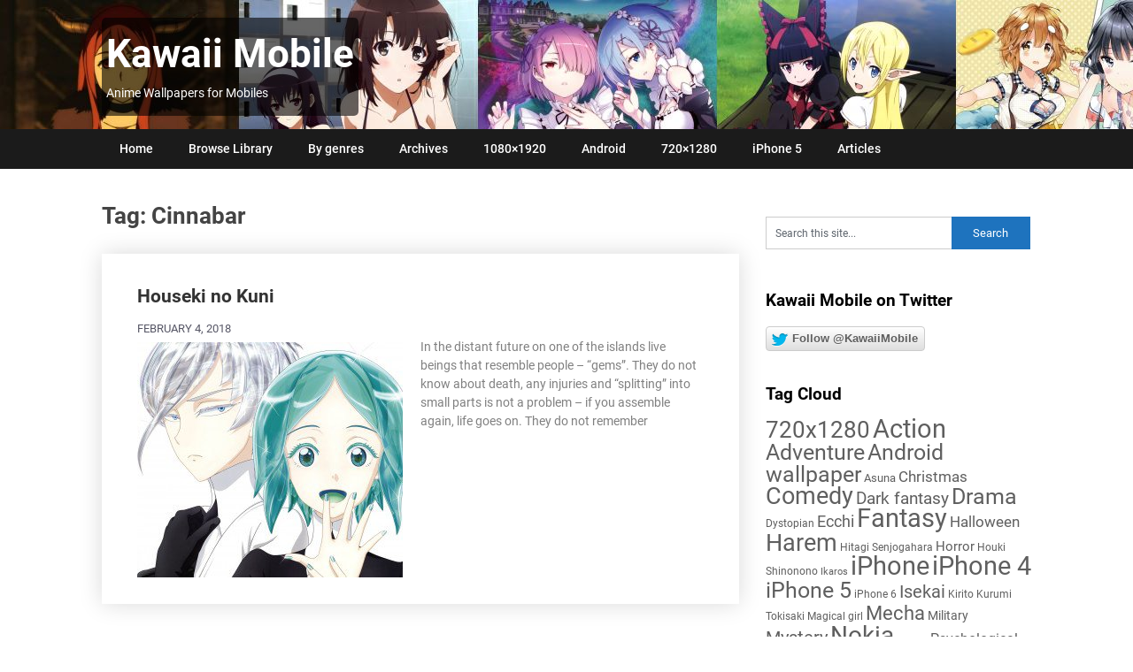

--- FILE ---
content_type: text/html; charset=UTF-8
request_url: https://kawaii-mobile.com/tag/cinnabar/
body_size: 13375
content:
<!DOCTYPE html>
<html dir="ltr" lang="en-US" prefix="og: https://ogp.me/ns#">
<head>
	<meta charset="UTF-8">
	<meta name="viewport" content="width=device-width, initial-scale=1">
	<link rel="profile" href="http://gmpg.org/xfn/11">
	<link rel="pingback" href="https://kawaii-mobile.com/xmlrpc.php">
	<link rel="preload" href="/wp-content/themes/publishable-mag/fonts/publishable-mag.woff2" as="font" type="font/woff2" crossorigin>
	<title>Cinnabar - Kawaii Mobile</title>
	<style>img:is([sizes="auto" i], [sizes^="auto," i]) { contain-intrinsic-size: 3000px 1500px }</style>
	
		<!-- All in One SEO 4.8.0 - aioseo.com -->
	<meta name="robots" content="max-image-preview:large" />
	<link rel="canonical" href="https://kawaii-mobile.com/tag/cinnabar/" />
	<meta name="generator" content="All in One SEO (AIOSEO) 4.8.0" />
		<script type="application/ld+json" class="aioseo-schema">
			{"@context":"https:\/\/schema.org","@graph":[{"@type":"BreadcrumbList","@id":"https:\/\/kawaii-mobile.com\/tag\/cinnabar\/#breadcrumblist","itemListElement":[{"@type":"ListItem","@id":"https:\/\/kawaii-mobile.com\/#listItem","position":1,"name":"Home","item":"https:\/\/kawaii-mobile.com\/","nextItem":{"@type":"ListItem","@id":"https:\/\/kawaii-mobile.com\/tag\/cinnabar\/#listItem","name":"Cinnabar"}},{"@type":"ListItem","@id":"https:\/\/kawaii-mobile.com\/tag\/cinnabar\/#listItem","position":2,"name":"Cinnabar","previousItem":{"@type":"ListItem","@id":"https:\/\/kawaii-mobile.com\/#listItem","name":"Home"}}]},{"@type":"CollectionPage","@id":"https:\/\/kawaii-mobile.com\/tag\/cinnabar\/#collectionpage","url":"https:\/\/kawaii-mobile.com\/tag\/cinnabar\/","name":"Cinnabar - Kawaii Mobile","inLanguage":"en-US","isPartOf":{"@id":"https:\/\/kawaii-mobile.com\/#website"},"breadcrumb":{"@id":"https:\/\/kawaii-mobile.com\/tag\/cinnabar\/#breadcrumblist"}},{"@type":"Organization","@id":"https:\/\/kawaii-mobile.com\/#organization","name":"Kawaii Mobile","description":"Anime Wallpapers for Mobiles","url":"https:\/\/kawaii-mobile.com\/"},{"@type":"WebSite","@id":"https:\/\/kawaii-mobile.com\/#website","url":"https:\/\/kawaii-mobile.com\/","name":"Kawaii Mobile","description":"Anime Wallpapers for Mobiles","inLanguage":"en-US","publisher":{"@id":"https:\/\/kawaii-mobile.com\/#organization"}}]}
		</script>
		<!-- All in One SEO -->

<link rel="alternate" type="application/rss+xml" title="Kawaii Mobile &raquo; Feed" href="https://kawaii-mobile.com/feed/" />
<link rel="alternate" type="application/rss+xml" title="Kawaii Mobile &raquo; Comments Feed" href="https://kawaii-mobile.com/comments/feed/" />
<link rel="alternate" type="application/rss+xml" title="Kawaii Mobile &raquo; Cinnabar Tag Feed" href="https://kawaii-mobile.com/tag/cinnabar/feed/" />
<script type="text/javascript">
/* <![CDATA[ */
window._wpemojiSettings = {"baseUrl":"https:\/\/s.w.org\/images\/core\/emoji\/15.0.3\/72x72\/","ext":".png","svgUrl":"https:\/\/s.w.org\/images\/core\/emoji\/15.0.3\/svg\/","svgExt":".svg","source":{"wpemoji":"https:\/\/kawaii-mobile.com\/wp-includes\/js\/wp-emoji.js?ver=6.7.2","twemoji":"https:\/\/kawaii-mobile.com\/wp-includes\/js\/twemoji.js?ver=6.7.2"}};
/**
 * @output wp-includes/js/wp-emoji-loader.js
 */

/**
 * Emoji Settings as exported in PHP via _print_emoji_detection_script().
 * @typedef WPEmojiSettings
 * @type {object}
 * @property {?object} source
 * @property {?string} source.concatemoji
 * @property {?string} source.twemoji
 * @property {?string} source.wpemoji
 * @property {?boolean} DOMReady
 * @property {?Function} readyCallback
 */

/**
 * Support tests.
 * @typedef SupportTests
 * @type {object}
 * @property {?boolean} flag
 * @property {?boolean} emoji
 */

/**
 * IIFE to detect emoji support and load Twemoji if needed.
 *
 * @param {Window} window
 * @param {Document} document
 * @param {WPEmojiSettings} settings
 */
( function wpEmojiLoader( window, document, settings ) {
	if ( typeof Promise === 'undefined' ) {
		return;
	}

	var sessionStorageKey = 'wpEmojiSettingsSupports';
	var tests = [ 'flag', 'emoji' ];

	/**
	 * Checks whether the browser supports offloading to a Worker.
	 *
	 * @since 6.3.0
	 *
	 * @private
	 *
	 * @returns {boolean}
	 */
	function supportsWorkerOffloading() {
		return (
			typeof Worker !== 'undefined' &&
			typeof OffscreenCanvas !== 'undefined' &&
			typeof URL !== 'undefined' &&
			URL.createObjectURL &&
			typeof Blob !== 'undefined'
		);
	}

	/**
	 * @typedef SessionSupportTests
	 * @type {object}
	 * @property {number} timestamp
	 * @property {SupportTests} supportTests
	 */

	/**
	 * Get support tests from session.
	 *
	 * @since 6.3.0
	 *
	 * @private
	 *
	 * @returns {?SupportTests} Support tests, or null if not set or older than 1 week.
	 */
	function getSessionSupportTests() {
		try {
			/** @type {SessionSupportTests} */
			var item = JSON.parse(
				sessionStorage.getItem( sessionStorageKey )
			);
			if (
				typeof item === 'object' &&
				typeof item.timestamp === 'number' &&
				new Date().valueOf() < item.timestamp + 604800 && // Note: Number is a week in seconds.
				typeof item.supportTests === 'object'
			) {
				return item.supportTests;
			}
		} catch ( e ) {}
		return null;
	}

	/**
	 * Persist the supports in session storage.
	 *
	 * @since 6.3.0
	 *
	 * @private
	 *
	 * @param {SupportTests} supportTests Support tests.
	 */
	function setSessionSupportTests( supportTests ) {
		try {
			/** @type {SessionSupportTests} */
			var item = {
				supportTests: supportTests,
				timestamp: new Date().valueOf()
			};

			sessionStorage.setItem(
				sessionStorageKey,
				JSON.stringify( item )
			);
		} catch ( e ) {}
	}

	/**
	 * Checks if two sets of Emoji characters render the same visually.
	 *
	 * This function may be serialized to run in a Worker. Therefore, it cannot refer to variables from the containing
	 * scope. Everything must be passed by parameters.
	 *
	 * @since 4.9.0
	 *
	 * @private
	 *
	 * @param {CanvasRenderingContext2D} context 2D Context.
	 * @param {string} set1 Set of Emoji to test.
	 * @param {string} set2 Set of Emoji to test.
	 *
	 * @return {boolean} True if the two sets render the same.
	 */
	function emojiSetsRenderIdentically( context, set1, set2 ) {
		// Cleanup from previous test.
		context.clearRect( 0, 0, context.canvas.width, context.canvas.height );
		context.fillText( set1, 0, 0 );
		var rendered1 = new Uint32Array(
			context.getImageData(
				0,
				0,
				context.canvas.width,
				context.canvas.height
			).data
		);

		// Cleanup from previous test.
		context.clearRect( 0, 0, context.canvas.width, context.canvas.height );
		context.fillText( set2, 0, 0 );
		var rendered2 = new Uint32Array(
			context.getImageData(
				0,
				0,
				context.canvas.width,
				context.canvas.height
			).data
		);

		return rendered1.every( function ( rendered2Data, index ) {
			return rendered2Data === rendered2[ index ];
		} );
	}

	/**
	 * Determines if the browser properly renders Emoji that Twemoji can supplement.
	 *
	 * This function may be serialized to run in a Worker. Therefore, it cannot refer to variables from the containing
	 * scope. Everything must be passed by parameters.
	 *
	 * @since 4.2.0
	 *
	 * @private
	 *
	 * @param {CanvasRenderingContext2D} context 2D Context.
	 * @param {string} type Whether to test for support of "flag" or "emoji".
	 * @param {Function} emojiSetsRenderIdentically Reference to emojiSetsRenderIdentically function, needed due to minification.
	 *
	 * @return {boolean} True if the browser can render emoji, false if it cannot.
	 */
	function browserSupportsEmoji( context, type, emojiSetsRenderIdentically ) {
		var isIdentical;

		switch ( type ) {
			case 'flag':
				/*
				 * Test for Transgender flag compatibility. Added in Unicode 13.
				 *
				 * To test for support, we try to render it, and compare the rendering to how it would look if
				 * the browser doesn't render it correctly (white flag emoji + transgender symbol).
				 */
				isIdentical = emojiSetsRenderIdentically(
					context,
					'\uD83C\uDFF3\uFE0F\u200D\u26A7\uFE0F', // as a zero-width joiner sequence
					'\uD83C\uDFF3\uFE0F\u200B\u26A7\uFE0F' // separated by a zero-width space
				);

				if ( isIdentical ) {
					return false;
				}

				/*
				 * Test for UN flag compatibility. This is the least supported of the letter locale flags,
				 * so gives us an easy test for full support.
				 *
				 * To test for support, we try to render it, and compare the rendering to how it would look if
				 * the browser doesn't render it correctly ([U] + [N]).
				 */
				isIdentical = emojiSetsRenderIdentically(
					context,
					'\uD83C\uDDFA\uD83C\uDDF3', // as the sequence of two code points
					'\uD83C\uDDFA\u200B\uD83C\uDDF3' // as the two code points separated by a zero-width space
				);

				if ( isIdentical ) {
					return false;
				}

				/*
				 * Test for English flag compatibility. England is a country in the United Kingdom, it
				 * does not have a two letter locale code but rather a five letter sub-division code.
				 *
				 * To test for support, we try to render it, and compare the rendering to how it would look if
				 * the browser doesn't render it correctly (black flag emoji + [G] + [B] + [E] + [N] + [G]).
				 */
				isIdentical = emojiSetsRenderIdentically(
					context,
					// as the flag sequence
					'\uD83C\uDFF4\uDB40\uDC67\uDB40\uDC62\uDB40\uDC65\uDB40\uDC6E\uDB40\uDC67\uDB40\uDC7F',
					// with each code point separated by a zero-width space
					'\uD83C\uDFF4\u200B\uDB40\uDC67\u200B\uDB40\uDC62\u200B\uDB40\uDC65\u200B\uDB40\uDC6E\u200B\uDB40\uDC67\u200B\uDB40\uDC7F'
				);

				return ! isIdentical;
			case 'emoji':
				/*
				 * Four and twenty blackbirds baked in a pie.
				 *
				 * To test for Emoji 15.0 support, try to render a new emoji: Blackbird.
				 *
				 * The Blackbird is a ZWJ sequence combining 🐦 Bird and ⬛ large black square.,
				 *
				 * 0x1F426 (\uD83D\uDC26) == Bird
				 * 0x200D == Zero-Width Joiner (ZWJ) that links the code points for the new emoji or
				 * 0x200B == Zero-Width Space (ZWS) that is rendered for clients not supporting the new emoji.
				 * 0x2B1B == Large Black Square
				 *
				 * When updating this test for future Emoji releases, ensure that individual emoji that make up the
				 * sequence come from older emoji standards.
				 */
				isIdentical = emojiSetsRenderIdentically(
					context,
					'\uD83D\uDC26\u200D\u2B1B', // as the zero-width joiner sequence
					'\uD83D\uDC26\u200B\u2B1B' // separated by a zero-width space
				);

				return ! isIdentical;
		}

		return false;
	}

	/**
	 * Checks emoji support tests.
	 *
	 * This function may be serialized to run in a Worker. Therefore, it cannot refer to variables from the containing
	 * scope. Everything must be passed by parameters.
	 *
	 * @since 6.3.0
	 *
	 * @private
	 *
	 * @param {string[]} tests Tests.
	 * @param {Function} browserSupportsEmoji Reference to browserSupportsEmoji function, needed due to minification.
	 * @param {Function} emojiSetsRenderIdentically Reference to emojiSetsRenderIdentically function, needed due to minification.
	 *
	 * @return {SupportTests} Support tests.
	 */
	function testEmojiSupports( tests, browserSupportsEmoji, emojiSetsRenderIdentically ) {
		var canvas;
		if (
			typeof WorkerGlobalScope !== 'undefined' &&
			self instanceof WorkerGlobalScope
		) {
			canvas = new OffscreenCanvas( 300, 150 ); // Dimensions are default for HTMLCanvasElement.
		} else {
			canvas = document.createElement( 'canvas' );
		}

		var context = canvas.getContext( '2d', { willReadFrequently: true } );

		/*
		 * Chrome on OS X added native emoji rendering in M41. Unfortunately,
		 * it doesn't work when the font is bolder than 500 weight. So, we
		 * check for bold rendering support to avoid invisible emoji in Chrome.
		 */
		context.textBaseline = 'top';
		context.font = '600 32px Arial';

		var supports = {};
		tests.forEach( function ( test ) {
			supports[ test ] = browserSupportsEmoji( context, test, emojiSetsRenderIdentically );
		} );
		return supports;
	}

	/**
	 * Adds a script to the head of the document.
	 *
	 * @ignore
	 *
	 * @since 4.2.0
	 *
	 * @param {string} src The url where the script is located.
	 *
	 * @return {void}
	 */
	function addScript( src ) {
		var script = document.createElement( 'script' );
		script.src = src;
		script.defer = true;
		document.head.appendChild( script );
	}

	settings.supports = {
		everything: true,
		everythingExceptFlag: true
	};

	// Create a promise for DOMContentLoaded since the worker logic may finish after the event has fired.
	var domReadyPromise = new Promise( function ( resolve ) {
		document.addEventListener( 'DOMContentLoaded', resolve, {
			once: true
		} );
	} );

	// Obtain the emoji support from the browser, asynchronously when possible.
	new Promise( function ( resolve ) {
		var supportTests = getSessionSupportTests();
		if ( supportTests ) {
			resolve( supportTests );
			return;
		}

		if ( supportsWorkerOffloading() ) {
			try {
				// Note that the functions are being passed as arguments due to minification.
				var workerScript =
					'postMessage(' +
					testEmojiSupports.toString() +
					'(' +
					[
						JSON.stringify( tests ),
						browserSupportsEmoji.toString(),
						emojiSetsRenderIdentically.toString()
					].join( ',' ) +
					'));';
				var blob = new Blob( [ workerScript ], {
					type: 'text/javascript'
				} );
				var worker = new Worker( URL.createObjectURL( blob ), { name: 'wpTestEmojiSupports' } );
				worker.onmessage = function ( event ) {
					supportTests = event.data;
					setSessionSupportTests( supportTests );
					worker.terminate();
					resolve( supportTests );
				};
				return;
			} catch ( e ) {}
		}

		supportTests = testEmojiSupports( tests, browserSupportsEmoji, emojiSetsRenderIdentically );
		setSessionSupportTests( supportTests );
		resolve( supportTests );
	} )
		// Once the browser emoji support has been obtained from the session, finalize the settings.
		.then( function ( supportTests ) {
			/*
			 * Tests the browser support for flag emojis and other emojis, and adjusts the
			 * support settings accordingly.
			 */
			for ( var test in supportTests ) {
				settings.supports[ test ] = supportTests[ test ];

				settings.supports.everything =
					settings.supports.everything && settings.supports[ test ];

				if ( 'flag' !== test ) {
					settings.supports.everythingExceptFlag =
						settings.supports.everythingExceptFlag &&
						settings.supports[ test ];
				}
			}

			settings.supports.everythingExceptFlag =
				settings.supports.everythingExceptFlag &&
				! settings.supports.flag;

			// Sets DOMReady to false and assigns a ready function to settings.
			settings.DOMReady = false;
			settings.readyCallback = function () {
				settings.DOMReady = true;
			};
		} )
		.then( function () {
			return domReadyPromise;
		} )
		.then( function () {
			// When the browser can not render everything we need to load a polyfill.
			if ( ! settings.supports.everything ) {
				settings.readyCallback();

				var src = settings.source || {};

				if ( src.concatemoji ) {
					addScript( src.concatemoji );
				} else if ( src.wpemoji && src.twemoji ) {
					addScript( src.twemoji );
					addScript( src.wpemoji );
				}
			}
		} );
} )( window, document, window._wpemojiSettings );

/* ]]> */
</script>
<style id='wp-emoji-styles-inline-css' type='text/css'>

	img.wp-smiley, img.emoji {
		display: inline !important;
		border: none !important;
		box-shadow: none !important;
		height: 1em !important;
		width: 1em !important;
		margin: 0 0.07em !important;
		vertical-align: -0.1em !important;
		background: none !important;
		padding: 0 !important;
	}
</style>
<link rel='stylesheet' id='wp-block-library-css' href='https://kawaii-mobile.com/wp-includes/css/dist/block-library/style.css?ver=6.7.2' type='text/css' media='all' />
<style id='classic-theme-styles-inline-css' type='text/css'>
/**
 * These rules are needed for backwards compatibility.
 * They should match the button element rules in the base theme.json file.
 */
.wp-block-button__link {
	color: #ffffff;
	background-color: #32373c;
	border-radius: 9999px; /* 100% causes an oval, but any explicit but really high value retains the pill shape. */

	/* This needs a low specificity so it won't override the rules from the button element if defined in theme.json. */
	box-shadow: none;
	text-decoration: none;

	/* The extra 2px are added to size solids the same as the outline versions.*/
	padding: calc(0.667em + 2px) calc(1.333em + 2px);

	font-size: 1.125em;
}

.wp-block-file__button {
	background: #32373c;
	color: #ffffff;
	text-decoration: none;
}

</style>
<style id='global-styles-inline-css' type='text/css'>
:root{--wp--preset--aspect-ratio--square: 1;--wp--preset--aspect-ratio--4-3: 4/3;--wp--preset--aspect-ratio--3-4: 3/4;--wp--preset--aspect-ratio--3-2: 3/2;--wp--preset--aspect-ratio--2-3: 2/3;--wp--preset--aspect-ratio--16-9: 16/9;--wp--preset--aspect-ratio--9-16: 9/16;--wp--preset--color--black: #000000;--wp--preset--color--cyan-bluish-gray: #abb8c3;--wp--preset--color--white: #ffffff;--wp--preset--color--pale-pink: #f78da7;--wp--preset--color--vivid-red: #cf2e2e;--wp--preset--color--luminous-vivid-orange: #ff6900;--wp--preset--color--luminous-vivid-amber: #fcb900;--wp--preset--color--light-green-cyan: #7bdcb5;--wp--preset--color--vivid-green-cyan: #00d084;--wp--preset--color--pale-cyan-blue: #8ed1fc;--wp--preset--color--vivid-cyan-blue: #0693e3;--wp--preset--color--vivid-purple: #9b51e0;--wp--preset--gradient--vivid-cyan-blue-to-vivid-purple: linear-gradient(135deg,rgba(6,147,227,1) 0%,rgb(155,81,224) 100%);--wp--preset--gradient--light-green-cyan-to-vivid-green-cyan: linear-gradient(135deg,rgb(122,220,180) 0%,rgb(0,208,130) 100%);--wp--preset--gradient--luminous-vivid-amber-to-luminous-vivid-orange: linear-gradient(135deg,rgba(252,185,0,1) 0%,rgba(255,105,0,1) 100%);--wp--preset--gradient--luminous-vivid-orange-to-vivid-red: linear-gradient(135deg,rgba(255,105,0,1) 0%,rgb(207,46,46) 100%);--wp--preset--gradient--very-light-gray-to-cyan-bluish-gray: linear-gradient(135deg,rgb(238,238,238) 0%,rgb(169,184,195) 100%);--wp--preset--gradient--cool-to-warm-spectrum: linear-gradient(135deg,rgb(74,234,220) 0%,rgb(151,120,209) 20%,rgb(207,42,186) 40%,rgb(238,44,130) 60%,rgb(251,105,98) 80%,rgb(254,248,76) 100%);--wp--preset--gradient--blush-light-purple: linear-gradient(135deg,rgb(255,206,236) 0%,rgb(152,150,240) 100%);--wp--preset--gradient--blush-bordeaux: linear-gradient(135deg,rgb(254,205,165) 0%,rgb(254,45,45) 50%,rgb(107,0,62) 100%);--wp--preset--gradient--luminous-dusk: linear-gradient(135deg,rgb(255,203,112) 0%,rgb(199,81,192) 50%,rgb(65,88,208) 100%);--wp--preset--gradient--pale-ocean: linear-gradient(135deg,rgb(255,245,203) 0%,rgb(182,227,212) 50%,rgb(51,167,181) 100%);--wp--preset--gradient--electric-grass: linear-gradient(135deg,rgb(202,248,128) 0%,rgb(113,206,126) 100%);--wp--preset--gradient--midnight: linear-gradient(135deg,rgb(2,3,129) 0%,rgb(40,116,252) 100%);--wp--preset--font-size--small: 13px;--wp--preset--font-size--medium: 20px;--wp--preset--font-size--large: 36px;--wp--preset--font-size--x-large: 42px;--wp--preset--spacing--20: 0.44rem;--wp--preset--spacing--30: 0.67rem;--wp--preset--spacing--40: 1rem;--wp--preset--spacing--50: 1.5rem;--wp--preset--spacing--60: 2.25rem;--wp--preset--spacing--70: 3.38rem;--wp--preset--spacing--80: 5.06rem;--wp--preset--shadow--natural: 6px 6px 9px rgba(0, 0, 0, 0.2);--wp--preset--shadow--deep: 12px 12px 50px rgba(0, 0, 0, 0.4);--wp--preset--shadow--sharp: 6px 6px 0px rgba(0, 0, 0, 0.2);--wp--preset--shadow--outlined: 6px 6px 0px -3px rgba(255, 255, 255, 1), 6px 6px rgba(0, 0, 0, 1);--wp--preset--shadow--crisp: 6px 6px 0px rgba(0, 0, 0, 1);}:where(.is-layout-flex){gap: 0.5em;}:where(.is-layout-grid){gap: 0.5em;}body .is-layout-flex{display: flex;}.is-layout-flex{flex-wrap: wrap;align-items: center;}.is-layout-flex > :is(*, div){margin: 0;}body .is-layout-grid{display: grid;}.is-layout-grid > :is(*, div){margin: 0;}:where(.wp-block-columns.is-layout-flex){gap: 2em;}:where(.wp-block-columns.is-layout-grid){gap: 2em;}:where(.wp-block-post-template.is-layout-flex){gap: 1.25em;}:where(.wp-block-post-template.is-layout-grid){gap: 1.25em;}.has-black-color{color: var(--wp--preset--color--black) !important;}.has-cyan-bluish-gray-color{color: var(--wp--preset--color--cyan-bluish-gray) !important;}.has-white-color{color: var(--wp--preset--color--white) !important;}.has-pale-pink-color{color: var(--wp--preset--color--pale-pink) !important;}.has-vivid-red-color{color: var(--wp--preset--color--vivid-red) !important;}.has-luminous-vivid-orange-color{color: var(--wp--preset--color--luminous-vivid-orange) !important;}.has-luminous-vivid-amber-color{color: var(--wp--preset--color--luminous-vivid-amber) !important;}.has-light-green-cyan-color{color: var(--wp--preset--color--light-green-cyan) !important;}.has-vivid-green-cyan-color{color: var(--wp--preset--color--vivid-green-cyan) !important;}.has-pale-cyan-blue-color{color: var(--wp--preset--color--pale-cyan-blue) !important;}.has-vivid-cyan-blue-color{color: var(--wp--preset--color--vivid-cyan-blue) !important;}.has-vivid-purple-color{color: var(--wp--preset--color--vivid-purple) !important;}.has-black-background-color{background-color: var(--wp--preset--color--black) !important;}.has-cyan-bluish-gray-background-color{background-color: var(--wp--preset--color--cyan-bluish-gray) !important;}.has-white-background-color{background-color: var(--wp--preset--color--white) !important;}.has-pale-pink-background-color{background-color: var(--wp--preset--color--pale-pink) !important;}.has-vivid-red-background-color{background-color: var(--wp--preset--color--vivid-red) !important;}.has-luminous-vivid-orange-background-color{background-color: var(--wp--preset--color--luminous-vivid-orange) !important;}.has-luminous-vivid-amber-background-color{background-color: var(--wp--preset--color--luminous-vivid-amber) !important;}.has-light-green-cyan-background-color{background-color: var(--wp--preset--color--light-green-cyan) !important;}.has-vivid-green-cyan-background-color{background-color: var(--wp--preset--color--vivid-green-cyan) !important;}.has-pale-cyan-blue-background-color{background-color: var(--wp--preset--color--pale-cyan-blue) !important;}.has-vivid-cyan-blue-background-color{background-color: var(--wp--preset--color--vivid-cyan-blue) !important;}.has-vivid-purple-background-color{background-color: var(--wp--preset--color--vivid-purple) !important;}.has-black-border-color{border-color: var(--wp--preset--color--black) !important;}.has-cyan-bluish-gray-border-color{border-color: var(--wp--preset--color--cyan-bluish-gray) !important;}.has-white-border-color{border-color: var(--wp--preset--color--white) !important;}.has-pale-pink-border-color{border-color: var(--wp--preset--color--pale-pink) !important;}.has-vivid-red-border-color{border-color: var(--wp--preset--color--vivid-red) !important;}.has-luminous-vivid-orange-border-color{border-color: var(--wp--preset--color--luminous-vivid-orange) !important;}.has-luminous-vivid-amber-border-color{border-color: var(--wp--preset--color--luminous-vivid-amber) !important;}.has-light-green-cyan-border-color{border-color: var(--wp--preset--color--light-green-cyan) !important;}.has-vivid-green-cyan-border-color{border-color: var(--wp--preset--color--vivid-green-cyan) !important;}.has-pale-cyan-blue-border-color{border-color: var(--wp--preset--color--pale-cyan-blue) !important;}.has-vivid-cyan-blue-border-color{border-color: var(--wp--preset--color--vivid-cyan-blue) !important;}.has-vivid-purple-border-color{border-color: var(--wp--preset--color--vivid-purple) !important;}.has-vivid-cyan-blue-to-vivid-purple-gradient-background{background: var(--wp--preset--gradient--vivid-cyan-blue-to-vivid-purple) !important;}.has-light-green-cyan-to-vivid-green-cyan-gradient-background{background: var(--wp--preset--gradient--light-green-cyan-to-vivid-green-cyan) !important;}.has-luminous-vivid-amber-to-luminous-vivid-orange-gradient-background{background: var(--wp--preset--gradient--luminous-vivid-amber-to-luminous-vivid-orange) !important;}.has-luminous-vivid-orange-to-vivid-red-gradient-background{background: var(--wp--preset--gradient--luminous-vivid-orange-to-vivid-red) !important;}.has-very-light-gray-to-cyan-bluish-gray-gradient-background{background: var(--wp--preset--gradient--very-light-gray-to-cyan-bluish-gray) !important;}.has-cool-to-warm-spectrum-gradient-background{background: var(--wp--preset--gradient--cool-to-warm-spectrum) !important;}.has-blush-light-purple-gradient-background{background: var(--wp--preset--gradient--blush-light-purple) !important;}.has-blush-bordeaux-gradient-background{background: var(--wp--preset--gradient--blush-bordeaux) !important;}.has-luminous-dusk-gradient-background{background: var(--wp--preset--gradient--luminous-dusk) !important;}.has-pale-ocean-gradient-background{background: var(--wp--preset--gradient--pale-ocean) !important;}.has-electric-grass-gradient-background{background: var(--wp--preset--gradient--electric-grass) !important;}.has-midnight-gradient-background{background: var(--wp--preset--gradient--midnight) !important;}.has-small-font-size{font-size: var(--wp--preset--font-size--small) !important;}.has-medium-font-size{font-size: var(--wp--preset--font-size--medium) !important;}.has-large-font-size{font-size: var(--wp--preset--font-size--large) !important;}.has-x-large-font-size{font-size: var(--wp--preset--font-size--x-large) !important;}
:where(.wp-block-post-template.is-layout-flex){gap: 1.25em;}:where(.wp-block-post-template.is-layout-grid){gap: 1.25em;}
:where(.wp-block-columns.is-layout-flex){gap: 2em;}:where(.wp-block-columns.is-layout-grid){gap: 2em;}
:root :where(.wp-block-pullquote){font-size: 1.5em;line-height: 1.6;}
</style>
<link rel='stylesheet' id='publishable-mag-style-css' href='https://kawaii-mobile.com/wp-content/themes/publishable-mag/style.css?ver=17.03.2023' type='text/css' media='all' />
<style id='publishable-mag-style-inline-css' type='text/css'>


/* latin */
@font-face {
  font-family: 'Roboto';
  font-style: normal;
  font-weight: 400;
  font-display: swap;
  src: url(https://fonts.gstatic.com/s/roboto/v20/KFOmCnqEu92Fr1Mu4mxK.woff2) format('woff2');
  unicode-range: U+0000-00FF, U+0131, U+0152-0153, U+02BB-02BC, U+02C6, U+02DA, U+02DC, U+2000-206F, U+2074, U+20AC, U+2122, U+2191, U+2193, U+2212, U+2215, U+FEFF, U+FFFD;
}
/* latin */
@font-face {
  font-family: 'Roboto';
  font-style: normal;
  font-weight: 500;
  font-display: swap;
  src: url(https://fonts.gstatic.com/s/roboto/v20/KFOlCnqEu92Fr1MmEU9fBBc4.woff2) format('woff2');
  unicode-range: U+0000-00FF, U+0131, U+0152-0153, U+02BB-02BC, U+02C6, U+02DA, U+02DC, U+2000-206F, U+2074, U+20AC, U+2122, U+2191, U+2193, U+2212, U+2215, U+FEFF, U+FFFD;
}
/* latin */
@font-face {
  font-family: 'Roboto';
  font-style: normal;
  font-weight: 700;
  font-display: swap;
  src: url(https://fonts.gstatic.com/s/roboto/v20/KFOlCnqEu92Fr1MmWUlfBBc4.woff2) format('woff2');
  unicode-range: U+0000-00FF, U+0131, U+0152-0153, U+02BB-02BC, U+02C6, U+02DA, U+02DC, U+2000-206F, U+2074, U+20AC, U+2122, U+2191, U+2193, U+2212, U+2215, U+FEFF, U+FFFD;
}

        #tabber .inside li .meta b,.fn a,.reply a,#tabber .inside li div.info .entry-title a:hover, #navigation ul ul a:hover,.single_post a, a:hover, .sidebar.c-4-12 .textwidget a, #site-footer .textwidget a, #commentform a, #tabber .inside li a, a, .sidebar.c-4-12 a:hover, footer .tagcloud a:hover { color: #1e73be; }

	span.sticky-post, #commentform input#submit, #searchform input[type='submit'], .home_menu_item, .primary-navigation, .currenttext, .readMore a, .mts-subscribe input[type='submit'], .pagination .current, .woocommerce nav.woocommerce-pagination ul li a:focus, .woocommerce nav.woocommerce-pagination ul li a:hover, .woocommerce nav.woocommerce-pagination ul li span.current, .woocommerce-product-search input[type="submit"], .woocommerce a.button, .woocommerce-page a.button, .woocommerce button.button, .woocommerce-page button.button, .woocommerce input.button, .woocommerce-page input.button, .woocommerce #respond input#submit, .woocommerce-page #respond input#submit, .woocommerce #content input.button, .woocommerce-page #content input.button { background-color: #1e73be; }

	.woocommerce nav.woocommerce-pagination ul li span.current, .woocommerce-page nav.woocommerce-pagination ul li span.current, .woocommerce #content nav.woocommerce-pagination ul li span.current, .woocommerce-page #content nav.woocommerce-pagination ul li span.current, .woocommerce nav.woocommerce-pagination ul li a:hover, .woocommerce-page nav.woocommerce-pagination ul li a:hover, .woocommerce #content nav.woocommerce-pagination ul li a:hover, .woocommerce-page #content nav.woocommerce-pagination ul li a:hover, .woocommerce nav.woocommerce-pagination ul li a:focus, .woocommerce-page nav.woocommerce-pagination ul li a:focus, .woocommerce #content nav.woocommerce-pagination ul li a:focus, .woocommerce-page #content nav.woocommerce-pagination ul li a:focus, .pagination .current, .tagcloud a { border-color: #1e73be; }
	.corner { border-color: transparent transparent #1e73be transparent;}

	.primary-navigation, footer, .readMore a:hover, #commentform input#submit:hover, .featured-thumbnail .latestPost-review-wrapper { background-color: #1b1b1b; }
	
</style>
<link rel='stylesheet' id='kawaiiads1-css' href='https://kawaii-mobile.com/wp-content/plugins/ads-kawaii/kawaiiads1.css?ver=6.7.2' type='text/css' media='all' />
<script type="text/javascript" src="https://kawaii-mobile.com/wp-includes/js/jquery/jquery.js?ver=3.7.1" id="jquery-core-js"></script>
<link rel="EditURI" type="application/rsd+xml" title="RSD" href="https://kawaii-mobile.com/xmlrpc.php?rsd" />
<meta name="generator" content="WordPress 6.7.2" />

    <style type="text/css">
   #site-header { background-color: ; }

    </style>
    	<style type="text/css">
			.site-title a,
		.site-description 
		{
			color: #fff;
			/* background-color: rgba(0, 0, 0, 0.6);  salko background for title */
		}
		</style>
	<style type="text/css" id="custom-background-css">
body.custom-background { background-color: #ffffff; }
</style>
	
<meta name="pinterest" content="nopin" />
<link rel="manifest" href="/manifest.json"><link rel="apple-touch-icon" href="/mao-192.png"><link rel="apple-touch-startup-image" href="/mao-192.png"><meta name="theme-color" content="#212121">
<!-- Global site tag (gtag.js) - Google Analytics -->
<script async src="https://www.googletagmanager.com/gtag/js?id=UA-93731751-1"></script>
<script>
  window.dataLayer = window.dataLayer || [];
  function gtag(){dataLayer.push(arguments);}
  gtag('js', new Date());
  gtag('config', 'UA-93731751-1');
</script>

</head>

<body class="archive tag tag-cinnabar tag-1574 custom-background group-blog hfeed">
    <div class="main-container">
		<a class="skip-link screen-reader-text" href="#content">Skip to content</a>
		<header id="site-header" role="banner">
			<div class="container clear">
				<div id="brandlogo" class="site-branding">
																	    <h2 id="logo" class="site-title" itemprop="headline">
								<a href="https://kawaii-mobile.com">Kawaii Mobile</a>
							</h2><!-- END #logo -->
							<div class="site-description">Anime Wallpapers for Mobiles</div>
															</div><!-- .site-branding -->
							</div>
			<div id="primnav" class="primary-navigation">
				<a href="#" id="pull" class="toggle-mobile-menu">Menu</a>
				<div class="container clear">
					<nav id="navigation" class="primary-navigation mobile-menu-wrapper" role="navigation">
													<ul id="menu-main" class="menu clearfix"><li id="menu-item-9" class="menu-item menu-item-type-custom menu-item-object-custom menu-item-home menu-item-9"><a href="https://kawaii-mobile.com">Home</a></li>
<li id="menu-item-4220" class="highlight menu-item menu-item-type-post_type menu-item-object-page menu-item-4220"><a href="https://kawaii-mobile.com/library/">Browse Library</a></li>
<li id="menu-item-16294" class="menu-item menu-item-type-post_type menu-item-object-page menu-item-16294"><a href="https://kawaii-mobile.com/anime-by-genres/">By genres</a></li>
<li id="menu-item-14" class="menu-item menu-item-type-post_type menu-item-object-page menu-item-14"><a href="https://kawaii-mobile.com/archives/">Archives</a></li>
<li id="menu-item-15096" class="menu-item menu-item-type-taxonomy menu-item-object-category menu-item-15096"><a href="https://kawaii-mobile.com/category/1080x1920/">1080&#215;1920</a></li>
<li id="menu-item-15097" class="menu-item menu-item-type-taxonomy menu-item-object-category menu-item-15097"><a href="https://kawaii-mobile.com/category/android/">Android</a></li>
<li id="menu-item-7581" class="menu-item menu-item-type-taxonomy menu-item-object-category menu-item-7581"><a href="https://kawaii-mobile.com/category/720x1280/">720&#215;1280</a></li>
<li id="menu-item-7582" class="menu-item menu-item-type-taxonomy menu-item-object-category menu-item-7582"><a href="https://kawaii-mobile.com/category/iphone5-640x1136/">iPhone 5</a></li>
<li id="menu-item-11020" class="menu-item menu-item-type-post_type menu-item-object-page menu-item-11020"><a href="https://kawaii-mobile.com/articles/">Articles</a></li>
</ul>											</nav><!-- #site-navigation -->
				</div>
			</div>
		</header><!-- #masthead -->

<div id="page" class="home-page">
	<div id="content" class="article">
		<h1 class="postsby">
			<span>Tag: <span>Cinnabar</span></span>
		</h1>	
		    	<article class="post excerpt">
    		

    		
    		<header>
    			<h2 class="title">
    				<a href="https://kawaii-mobile.com/2018/02/houseki-no-kuni/" title="Houseki no Kuni" rel="bookmark">Houseki no Kuni</a>
    			</h2>

				<!-- publish date salko -->
    			<div class="post-date-publishable">
					February 4, 2018				</div>


    		</header><!--.header salko-->
    		    			    			<a href="https://kawaii-mobile.com/2018/02/houseki-no-kuni/" title="Houseki no Kuni" id="featured-thumbnail">
    				<div class="featured-thumbnail">
						<!-- publishable-mag-featured -->
    					<img width="300" height="266" src="https://kawaii-mobile.com/wp-content/uploads/2018/02/Houseki-no-Kuni-Phosphophyllite-Antarcticite-2160x1920-300x266.jpg" class="attachment-medium size-medium wp-post-image" alt="Houseki no Kuni Phosphophyllite Antarcticite 2160x1920" title="" decoding="async" fetchpriority="high" srcset="https://kawaii-mobile.com/wp-content/uploads/2018/02/Houseki-no-Kuni-Phosphophyllite-Antarcticite-2160x1920-300x266.jpg 300w, https://kawaii-mobile.com/wp-content/uploads/2018/02/Houseki-no-Kuni-Phosphophyllite-Antarcticite-2160x1920-1024x910.jpg 1024w" sizes="(max-width: 300px) 100vw, 300px" />    					    				</div>
    			</a>
    			

    			<div class="post-content">
    				<p>In the distant future on one of the islands live beings that resemble people &#8211; &#8220;gems&#8221;. They do not know about death, any injuries and &#8220;splitting&#8221; into small parts is not a problem &#8211; if you assemble again, life goes on. They do not remember    			</div>
    			<!-- <xphp publishable_lite_readmore(); x> -->


    		    	</article>
    		<nav class="navigation posts-navigation" role="navigation">
		<!--Start Pagination-->
        			<h2 class="screen-reader-text">Posts navigation</h2>
			<div class="pagination nav-links">
				
							</div>
			</nav><!--End Pagination-->
		</div>
	
<aside class="sidebar c-4-12">
	<div id="sidebars" class="sidebar">
		<div class="sidebar_list">
			<div id="search-4" class="widget widget_search"><form method="get" id="searchform" class="search-form" action="https://kawaii-mobile.com" _lpchecked="1">
	<fieldset>
		<input type="text" aria-label="Search this site" name="s" id="s" value="Search this site..." onblur="if (this.value == '') {this.value = 'Search this site...';}" onfocus="if (this.value == 'Search this site...') {this.value = '';}" >
		<input type="submit" value="Search" />
	</fieldset>
</form>
</div><div id="custom_html-3" class="widget_text widget widget_custom_html"><h3 class="widget-title">Kawaii Mobile on Twitter</h3><div class="textwidget custom-html-widget"><a target="_blank" rel="nofollow" class="twitter-btn" title="Follow @KawaiiMobile on Twitter" href="https://twitter.com/intent/follow?original_referer=https%3A%2F%2Fkawaii-mobile.com%2F&ref_src=twsrc%5Etfw&region=follow_link&screen_name=KawaiiMobile&tw_p=followbutton">
	<i></i>
	<span class="label">Follow @KawaiiMobile</span>
</a>
</div></div><div id="tag_cloud-2" class="widget widget_tag_cloud"><h3 class="widget-title">Tag Cloud</h3><div class="tagcloud"><a href="https://kawaii-mobile.com/tag/720x1280/" class="tag-cloud-link tag-link-1650 tag-link-position-1" style="font-size: 19.303703703704pt;" aria-label="720x1280 (60 items)">720x1280</a>
<a href="https://kawaii-mobile.com/tag/action/" class="tag-cloud-link tag-link-404 tag-link-position-2" style="font-size: 21.377777777778pt;" aria-label="Action (96 items)">Action</a>
<a href="https://kawaii-mobile.com/tag/adventure/" class="tag-cloud-link tag-link-414 tag-link-position-3" style="font-size: 19.096296296296pt;" aria-label="Adventure (58 items)">Adventure</a>
<a href="https://kawaii-mobile.com/tag/android-wallpaper/" class="tag-cloud-link tag-link-582 tag-link-position-4" style="font-size: 18.992592592593pt;" aria-label="Android wallpaper (56 items)">Android wallpaper</a>
<a href="https://kawaii-mobile.com/tag/asuna/" class="tag-cloud-link tag-link-480 tag-link-position-5" style="font-size: 9.5555555555556pt;" aria-label="Asuna (6 items)">Asuna</a>
<a href="https://kawaii-mobile.com/tag/christmas/" class="tag-cloud-link tag-link-194 tag-link-position-6" style="font-size: 12.977777777778pt;" aria-label="Christmas (14 items)">Christmas</a>
<a href="https://kawaii-mobile.com/tag/comedy/" class="tag-cloud-link tag-link-416 tag-link-position-7" style="font-size: 20.133333333333pt;" aria-label="Comedy (73 items)">Comedy</a>
<a href="https://kawaii-mobile.com/tag/dark-fantasy/" class="tag-cloud-link tag-link-707 tag-link-position-8" style="font-size: 14.014814814815pt;" aria-label="Dark fantasy (18 items)">Dark fantasy</a>
<a href="https://kawaii-mobile.com/tag/drama/" class="tag-cloud-link tag-link-407 tag-link-position-9" style="font-size: 18.474074074074pt;" aria-label="Drama (50 items)">Drama</a>
<a href="https://kawaii-mobile.com/tag/dystopian/" class="tag-cloud-link tag-link-545 tag-link-position-10" style="font-size: 8.8296296296296pt;" aria-label="Dystopian (5 items)">Dystopian</a>
<a href="https://kawaii-mobile.com/tag/ecchi/" class="tag-cloud-link tag-link-698 tag-link-position-11" style="font-size: 13.807407407407pt;" aria-label="Ecchi (17 items)">Ecchi</a>
<a href="https://kawaii-mobile.com/tag/fantasy/" class="tag-cloud-link tag-link-417 tag-link-position-12" style="font-size: 22pt;" aria-label="Fantasy (112 items)">Fantasy</a>
<a href="https://kawaii-mobile.com/tag/halloween/" class="tag-cloud-link tag-link-397 tag-link-position-13" style="font-size: 12.977777777778pt;" aria-label="Halloween (14 items)">Halloween</a>
<a href="https://kawaii-mobile.com/tag/harem/" class="tag-cloud-link tag-link-418 tag-link-position-14" style="font-size: 19.925925925926pt;" aria-label="Harem (70 items)">Harem</a>
<a href="https://kawaii-mobile.com/tag/hitagi-senjogahara/" class="tag-cloud-link tag-link-32 tag-link-position-15" style="font-size: 8.8296296296296pt;" aria-label="Hitagi Senjogahara (5 items)">Hitagi Senjogahara</a>
<a href="https://kawaii-mobile.com/tag/horror/" class="tag-cloud-link tag-link-832 tag-link-position-16" style="font-size: 11.111111111111pt;" aria-label="Horror (9 items)">Horror</a>
<a href="https://kawaii-mobile.com/tag/houki-shinonono/" class="tag-cloud-link tag-link-64 tag-link-position-17" style="font-size: 8.8296296296296pt;" aria-label="Houki Shinonono (5 items)">Houki Shinonono</a>
<a href="https://kawaii-mobile.com/tag/ikaros/" class="tag-cloud-link tag-link-25 tag-link-position-18" style="font-size: 8pt;" aria-label="Ikaros (4 items)">Ikaros</a>
<a href="https://kawaii-mobile.com/tag/iphone/" class="tag-cloud-link tag-link-18 tag-link-position-19" style="font-size: 22pt;" aria-label="iPhone (112 items)">iPhone</a>
<a href="https://kawaii-mobile.com/tag/iphone-4/" class="tag-cloud-link tag-link-62 tag-link-position-20" style="font-size: 21.585185185185pt;" aria-label="iPhone 4 (102 items)">iPhone 4</a>
<a href="https://kawaii-mobile.com/tag/iphone-5/" class="tag-cloud-link tag-link-503 tag-link-position-21" style="font-size: 18.992592592593pt;" aria-label="iPhone 5 (56 items)">iPhone 5</a>
<a href="https://kawaii-mobile.com/tag/iphone-6/" class="tag-cloud-link tag-link-939 tag-link-position-22" style="font-size: 8.8296296296296pt;" aria-label="iPhone 6 (5 items)">iPhone 6</a>
<a href="https://kawaii-mobile.com/tag/isekai/" class="tag-cloud-link tag-link-1724 tag-link-position-23" style="font-size: 15.259259259259pt;" aria-label="Isekai (24 items)">Isekai</a>
<a href="https://kawaii-mobile.com/tag/kirito/" class="tag-cloud-link tag-link-479 tag-link-position-24" style="font-size: 8.8296296296296pt;" aria-label="Kirito (5 items)">Kirito</a>
<a href="https://kawaii-mobile.com/tag/kurumi-tokisaki/" class="tag-cloud-link tag-link-646 tag-link-position-25" style="font-size: 8.8296296296296pt;" aria-label="Kurumi Tokisaki (5 items)">Kurumi Tokisaki</a>
<a href="https://kawaii-mobile.com/tag/magical-girl/" class="tag-cloud-link tag-link-1038 tag-link-position-26" style="font-size: 8.8296296296296pt;" aria-label="Magical girl (5 items)">Magical girl</a>
<a href="https://kawaii-mobile.com/tag/mecha/" class="tag-cloud-link tag-link-406 tag-link-position-27" style="font-size: 16.503703703704pt;" aria-label="Mecha (32 items)">Mecha</a>
<a href="https://kawaii-mobile.com/tag/military/" class="tag-cloud-link tag-link-959 tag-link-position-28" style="font-size: 10.592592592593pt;" aria-label="Military (8 items)">Military</a>
<a href="https://kawaii-mobile.com/tag/mystery/" class="tag-cloud-link tag-link-460 tag-link-position-29" style="font-size: 14.844444444444pt;" aria-label="Mystery (22 items)">Mystery</a>
<a href="https://kawaii-mobile.com/tag/nokia/" class="tag-cloud-link tag-link-19 tag-link-position-30" style="font-size: 20.859259259259pt;" aria-label="Nokia (86 items)">Nokia</a>
<a href="https://kawaii-mobile.com/tag/nymph/" class="tag-cloud-link tag-link-26 tag-link-position-31" style="font-size: 8pt;" aria-label="Nymph (4 items)">Nymph</a>
<a href="https://kawaii-mobile.com/tag/psychological/" class="tag-cloud-link tag-link-507 tag-link-position-32" style="font-size: 12.251851851852pt;" aria-label="Psychological (12 items)">Psychological</a>
<a href="https://kawaii-mobile.com/tag/psychological-thriller/" class="tag-cloud-link tag-link-895 tag-link-position-33" style="font-size: 9.5555555555556pt;" aria-label="Psychological thriller (6 items)">Psychological thriller</a>
<a href="https://kawaii-mobile.com/tag/rem/" class="tag-cloud-link tag-link-1351 tag-link-position-34" style="font-size: 8.8296296296296pt;" aria-label="Rem (5 items)">Rem</a>
<a href="https://kawaii-mobile.com/tag/romance/" class="tag-cloud-link tag-link-442 tag-link-position-35" style="font-size: 20.340740740741pt;" aria-label="Romance (76 items)">Romance</a>
<a href="https://kawaii-mobile.com/tag/romantic-comedy/" class="tag-cloud-link tag-link-408 tag-link-position-36" style="font-size: 20.444444444444pt;" aria-label="Romantic comedy (78 items)">Romantic comedy</a>
<a href="https://kawaii-mobile.com/tag/saber/" class="tag-cloud-link tag-link-180 tag-link-position-37" style="font-size: 9.5555555555556pt;" aria-label="Saber (6 items)">Saber</a>
<a href="https://kawaii-mobile.com/tag/science-fantasy/" class="tag-cloud-link tag-link-443 tag-link-position-38" style="font-size: 10.592592592593pt;" aria-label="Science fantasy (8 items)">Science fantasy</a>
<a href="https://kawaii-mobile.com/tag/science-fiction/" class="tag-cloud-link tag-link-522 tag-link-position-39" style="font-size: 18.992592592593pt;" aria-label="Science fiction (57 items)">Science fiction</a>
<a href="https://kawaii-mobile.com/tag/slice-of-life/" class="tag-cloud-link tag-link-453 tag-link-position-40" style="font-size: 15.881481481481pt;" aria-label="Slice of life (28 items)">Slice of life</a>
<a href="https://kawaii-mobile.com/tag/supernatural/" class="tag-cloud-link tag-link-437 tag-link-position-41" style="font-size: 17.748148148148pt;" aria-label="Supernatural (43 items)">Supernatural</a>
<a href="https://kawaii-mobile.com/tag/suspense/" class="tag-cloud-link tag-link-509 tag-link-position-42" style="font-size: 8.8296296296296pt;" aria-label="Suspense (5 items)">Suspense</a>
<a href="https://kawaii-mobile.com/tag/thriller/" class="tag-cloud-link tag-link-546 tag-link-position-43" style="font-size: 10.074074074074pt;" aria-label="Thriller (7 items)">Thriller</a>
<a href="https://kawaii-mobile.com/tag/wallpapers/" class="tag-cloud-link tag-link-13 tag-link-position-44" style="font-size: 21.896296296296pt;" aria-label="wallpapers (108 items)">wallpapers</a>
<a href="https://kawaii-mobile.com/tag/yuri/" class="tag-cloud-link tag-link-896 tag-link-position-45" style="font-size: 11.111111111111pt;" aria-label="Yuri (9 items)">Yuri</a></div>
</div>		</div>
	</div><!--sidebars-->
</aside></div>
	<footer id="site-footer" role="contentinfo">
			    	<div class="container">
	    	    <div class="footer-widgets">
		    		<div class="footer-widget">
			    					        		<div id="categories-4" class="widget widget_categories"><h3 class="widget-title">Categories</h3>
			<ul>
					<li class="cat-item cat-item-692"><a href="https://kawaii-mobile.com/category/1080x1920/">1080&#215;1920</a>
</li>
	<li class="cat-item cat-item-1532"><a href="https://kawaii-mobile.com/category/2160x3840/">2160&#215;3840</a>
</li>
	<li class="cat-item cat-item-501"><a href="https://kawaii-mobile.com/category/720x1280/">720&#215;1280</a>
</li>
	<li class="cat-item cat-item-583"><a href="https://kawaii-mobile.com/category/android/">Android wallpaper</a>
</li>
	<li class="cat-item cat-item-1867"><a href="https://kawaii-mobile.com/category/anime-2020/">Anime 2020</a>
</li>
	<li class="cat-item cat-item-1999"><a href="https://kawaii-mobile.com/category/anime2021/">Anime 2021</a>
</li>
	<li class="cat-item cat-item-2125"><a href="https://kawaii-mobile.com/category/anime2022/">Anime 2022</a>
</li>
	<li class="cat-item cat-item-2285"><a href="https://kawaii-mobile.com/category/anime2023/">Anime 2023</a>
</li>
	<li class="cat-item cat-item-2424"><a href="https://kawaii-mobile.com/category/anime2024/">Anime 2024</a>
</li>
	<li class="cat-item cat-item-2503"><a href="https://kawaii-mobile.com/category/anime2025/">Anime 2025</a>
</li>
	<li class="cat-item cat-item-5"><a href="https://kawaii-mobile.com/category/iphone-320x480-wallpapers/">iPhone 3G</a>
</li>
	<li class="cat-item cat-item-61"><a href="https://kawaii-mobile.com/category/iphone4-640x960/">iPhone 4</a>
</li>
	<li class="cat-item cat-item-502"><a href="https://kawaii-mobile.com/category/iphone5-640x1136/">iPhone 5</a>
</li>
	<li class="cat-item cat-item-933"><a href="https://kawaii-mobile.com/category/iphone6/">iPhone 6</a>
</li>
	<li class="cat-item cat-item-1533"><a href="https://kawaii-mobile.com/category/1125x2436/">iPhone 8</a>
</li>
	<li class="cat-item cat-item-4"><a href="https://kawaii-mobile.com/category/nokia-5800/">Nokia 360&#215;640</a>
</li>
	<li class="cat-item cat-item-1181"><a href="https://kawaii-mobile.com/category/review/">Review</a>
</li>
			</ul>

			</div>											</div>
					<div class="footer-widget">
									        		<div id="custom_html-4" class="widget_text widget widget_custom_html"><div class="textwidget custom-html-widget"></div></div>											</div>
					<div class="footer-widget last">
									        		<div id="custom_html-5" class="widget_text widget widget_custom_html"><div class="textwidget custom-html-widget"></div></div>											</div>
				</div>
			</div>
				<!--start copyrights-->
		<div class="copyrights">
			<div class="container">
				<div class="row" id="copyright-note">
					<span>
						&copy; 2026 Kawaii Mobile												                        											<div class="top">

						<a href="#top" class="toplink">Back to Top &uarr;</a>
					</div>
				</div>
			</div>
		</div>
		<!--end copyrights-->
			</footer><!-- #site-footer -->
<style id='core-block-supports-inline-css' type='text/css'>
/**
 * Core styles: block-supports
 */

</style>
<script type="text/javascript" src="https://kawaii-mobile.com/wp-content/themes/publishable-mag/js/customscripts.js?ver=6.7.2" id="publishable-mag-customscripts-js"></script>

</body>
</html>
